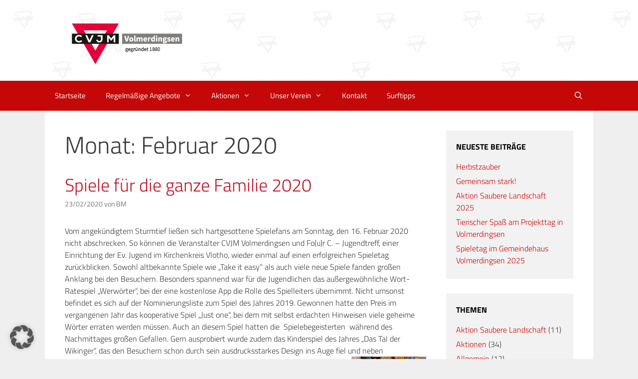

--- FILE ---
content_type: text/html; charset=UTF-8
request_url: https://cvjm-volmerdingsen.de/2020/02/
body_size: 57271
content:
<!DOCTYPE html>
<html lang="de">
<head>
	<meta charset="UTF-8">
	<link media="all" href="https://cvjm-volmerdingsen.de/wp-content/cache/autoptimize/css/autoptimize_b6d644742778cd3e4f7f5ff4515d0861.css" rel="stylesheet"><title>Februar 2020 &#8211; CVJM Volmerdingsen</title>
<meta name='robots' content='max-image-preview:large' />
	
	<meta name="viewport" content="width=device-width, initial-scale=1"><link href='https://fonts.gstatic.com' crossorigin rel='preconnect' />
<link href='https://fonts.googleapis.com' crossorigin rel='preconnect' />
<link rel="alternate" type="application/rss+xml" title="CVJM Volmerdingsen &raquo; Feed" href="https://cvjm-volmerdingsen.de/feed/" />
<link rel="alternate" type="application/rss+xml" title="CVJM Volmerdingsen &raquo; Kommentar-Feed" href="https://cvjm-volmerdingsen.de/comments/feed/" />
<script data-borlabs-cookie-script-blocker-id='wp-emojis' type='text/template'>
window._wpemojiSettings = {"baseUrl":"https:\/\/s.w.org\/images\/core\/emoji\/16.0.1\/72x72\/","ext":".png","svgUrl":"https:\/\/s.w.org\/images\/core\/emoji\/16.0.1\/svg\/","svgExt":".svg","source":{"concatemoji":"https:\/\/cvjm-volmerdingsen.de\/wp-includes\/js\/wp-emoji-release.min.js?ver=6.8.2"}};
/*! This file is auto-generated */
!function(s,n){var o,i,e;function c(e){try{var t={supportTests:e,timestamp:(new Date).valueOf()};sessionStorage.setItem(o,JSON.stringify(t))}catch(e){}}function p(e,t,n){e.clearRect(0,0,e.canvas.width,e.canvas.height),e.fillText(t,0,0);var t=new Uint32Array(e.getImageData(0,0,e.canvas.width,e.canvas.height).data),a=(e.clearRect(0,0,e.canvas.width,e.canvas.height),e.fillText(n,0,0),new Uint32Array(e.getImageData(0,0,e.canvas.width,e.canvas.height).data));return t.every(function(e,t){return e===a[t]})}function u(e,t){e.clearRect(0,0,e.canvas.width,e.canvas.height),e.fillText(t,0,0);for(var n=e.getImageData(16,16,1,1),a=0;a<n.data.length;a++)if(0!==n.data[a])return!1;return!0}function f(e,t,n,a){switch(t){case"flag":return n(e,"\ud83c\udff3\ufe0f\u200d\u26a7\ufe0f","\ud83c\udff3\ufe0f\u200b\u26a7\ufe0f")?!1:!n(e,"\ud83c\udde8\ud83c\uddf6","\ud83c\udde8\u200b\ud83c\uddf6")&&!n(e,"\ud83c\udff4\udb40\udc67\udb40\udc62\udb40\udc65\udb40\udc6e\udb40\udc67\udb40\udc7f","\ud83c\udff4\u200b\udb40\udc67\u200b\udb40\udc62\u200b\udb40\udc65\u200b\udb40\udc6e\u200b\udb40\udc67\u200b\udb40\udc7f");case"emoji":return!a(e,"\ud83e\udedf")}return!1}function g(e,t,n,a){var r="undefined"!=typeof WorkerGlobalScope&&self instanceof WorkerGlobalScope?new OffscreenCanvas(300,150):s.createElement("canvas"),o=r.getContext("2d",{willReadFrequently:!0}),i=(o.textBaseline="top",o.font="600 32px Arial",{});return e.forEach(function(e){i[e]=t(o,e,n,a)}),i}function t(e){var t=s.createElement("script");t.src=e,t.defer=!0,s.head.appendChild(t)}"undefined"!=typeof Promise&&(o="wpEmojiSettingsSupports",i=["flag","emoji"],n.supports={everything:!0,everythingExceptFlag:!0},e=new Promise(function(e){s.addEventListener("DOMContentLoaded",e,{once:!0})}),new Promise(function(t){var n=function(){try{var e=JSON.parse(sessionStorage.getItem(o));if("object"==typeof e&&"number"==typeof e.timestamp&&(new Date).valueOf()<e.timestamp+604800&&"object"==typeof e.supportTests)return e.supportTests}catch(e){}return null}();if(!n){if("undefined"!=typeof Worker&&"undefined"!=typeof OffscreenCanvas&&"undefined"!=typeof URL&&URL.createObjectURL&&"undefined"!=typeof Blob)try{var e="postMessage("+g.toString()+"("+[JSON.stringify(i),f.toString(),p.toString(),u.toString()].join(",")+"));",a=new Blob([e],{type:"text/javascript"}),r=new Worker(URL.createObjectURL(a),{name:"wpTestEmojiSupports"});return void(r.onmessage=function(e){c(n=e.data),r.terminate(),t(n)})}catch(e){}c(n=g(i,f,p,u))}t(n)}).then(function(e){for(var t in e)n.supports[t]=e[t],n.supports.everything=n.supports.everything&&n.supports[t],"flag"!==t&&(n.supports.everythingExceptFlag=n.supports.everythingExceptFlag&&n.supports[t]);n.supports.everythingExceptFlag=n.supports.everythingExceptFlag&&!n.supports.flag,n.DOMReady=!1,n.readyCallback=function(){n.DOMReady=!0}}).then(function(){return e}).then(function(){var e;n.supports.everything||(n.readyCallback(),(e=n.source||{}).concatemoji?t(e.concatemoji):e.wpemoji&&e.twemoji&&(t(e.twemoji),t(e.wpemoji)))}))}((window,document),window._wpemojiSettings);
</script>


















<link rel='stylesheet' id='borlabs-cookie-custom-css' href='https://cvjm-volmerdingsen.de/wp-content/cache/autoptimize/css/autoptimize_single_baa2796d3080110ae79c2678027c76a5.css?ver=3.3.13-70' media='all' />
<link rel='stylesheet' id='generatepress-dynamic-css' href='https://cvjm-volmerdingsen.de/wp-content/uploads/generatepress/style.min.css?ver=1753363795' media='all' />






<!--n2css--><!--n2js--><script src="https://cvjm-volmerdingsen.de/wp-includes/js/jquery/jquery.min.js?ver=3.7.1" id="jquery-core-js"></script>
<script src="https://cvjm-volmerdingsen.de/wp-includes/js/jquery/jquery-migrate.min.js?ver=3.4.1" id="jquery-migrate-js"></script>
<script src="https://cvjm-volmerdingsen.de/wp-content/plugins/cryptx/js/cryptx.min.js?ver=6.8.2" id="cryptx-js-js"></script>
<script data-no-optimize="1" data-no-minify="1" data-cfasync="false" src="https://cvjm-volmerdingsen.de/wp-content/cache/borlabs-cookie/1/borlabs-cookie-config-de.json.js?ver=3.3.13-71" id="borlabs-cookie-config-js"></script>
<link rel="https://api.w.org/" href="https://cvjm-volmerdingsen.de/wp-json/" /><link rel="EditURI" type="application/rsd+xml" title="RSD" href="https://cvjm-volmerdingsen.de/xmlrpc.php?rsd" />
<meta name="generator" content="WordPress 6.8.2" />
		<script>
			document.documentElement.className = document.documentElement.className.replace('no-js', 'js');
		</script>
				
		<link rel="icon" href="https://cvjm-volmerdingsen.de/wp-content/uploads/2016/09/cropped-CVJM-Dreieck_srgb_ohne-Schatten-32x32.png" sizes="32x32" />
<link rel="icon" href="https://cvjm-volmerdingsen.de/wp-content/uploads/2016/09/cropped-CVJM-Dreieck_srgb_ohne-Schatten-192x192.png" sizes="192x192" />
<link rel="apple-touch-icon" href="https://cvjm-volmerdingsen.de/wp-content/uploads/2016/09/cropped-CVJM-Dreieck_srgb_ohne-Schatten-180x180.png" />
<meta name="msapplication-TileImage" content="https://cvjm-volmerdingsen.de/wp-content/uploads/2016/09/cropped-CVJM-Dreieck_srgb_ohne-Schatten-270x270.png" />
</head>

<body class="archive date wp-custom-logo wp-embed-responsive wp-theme-generatepress wp-child-theme-volmsenpress-child post-image-below-header post-image-aligned-left slideout-enabled slideout-mobile sticky-menu-fade sticky-enabled desktop-sticky-menu right-sidebar nav-below-header one-container fluid-header active-footer-widgets-3 nav-search-enabled nav-aligned-left header-aligned-left dropdown-hover" itemtype="https://schema.org/Blog" itemscope>
	<a class="screen-reader-text skip-link" href="#content" title="Zum Inhalt springen">Zum Inhalt springen</a>		<header class="site-header" id="masthead" aria-label="Website"  itemtype="https://schema.org/WPHeader" itemscope>
			<div class="inside-header grid-container grid-parent">
				<div class="site-logo">
					<a href="https://cvjm-volmerdingsen.de/" rel="home">
						<img  class="header-image is-logo-image lazyload" alt="CVJM Volmerdingsen" data-src="https://cvjm-volmerdingsen.de/wp-content/uploads/2025/01/CVJM-Volmerdingsen_2025_srgb_transp.png" data-srcset="https://cvjm-volmerdingsen.de/wp-content/uploads/2025/01/CVJM-Volmerdingsen_2025_srgb_transp.png 1x, https://cvjm-volmerdingsen.de/wp-content/uploads/2025/01/CVJM-Volmerdingsen_2025_srgb_transp.png 2x" width="1000" height="370" src="[data-uri]" style="--smush-placeholder-width: 1000px; --smush-placeholder-aspect-ratio: 1000/370;" />
					</a>
				</div>			</div>
		</header>
				<nav class="main-navigation sub-menu-right" id="site-navigation" aria-label="Primär"  itemtype="https://schema.org/SiteNavigationElement" itemscope>
			<div class="inside-navigation grid-container grid-parent">
				<form method="get" class="search-form navigation-search" action="https://cvjm-volmerdingsen.de/">
					<input type="search" class="search-field" value="" name="s" title="Suchen" />
				</form>		<div class="mobile-bar-items">
						<span class="search-item">
				<a aria-label="Suchleiste öffnen" href="#">
									</a>
			</span>
		</div>
						<button class="menu-toggle" aria-controls="generate-slideout-menu" aria-expanded="false">
					<span class="mobile-menu">Menü</span>				</button>
				<div id="primary-menu" class="main-nav"><ul id="menu-hauptmenue" class=" menu sf-menu"><li id="menu-item-16" class="menu-item menu-item-type-custom menu-item-object-custom menu-item-home menu-item-16"><a href="https://cvjm-volmerdingsen.de/">Startseite</a></li>
<li id="menu-item-53" class="menu-item menu-item-type-post_type menu-item-object-page menu-item-has-children menu-item-53"><a href="https://cvjm-volmerdingsen.de/regelmaessige-angebote/">Regelmäßige Angebote<span role="presentation" class="dropdown-menu-toggle"></span></a>
<ul class="sub-menu">
	<li id="menu-item-19" class="menu-item menu-item-type-post_type menu-item-object-page menu-item-19"><a href="https://cvjm-volmerdingsen.de/aktionen/projekttag-fuer-kinder/">Projekttag für Kinder</a></li>
	<li id="menu-item-58" class="menu-item menu-item-type-post_type menu-item-object-page menu-item-58"><a href="https://cvjm-volmerdingsen.de/regelmaessige-angebote/posaunenchor/">Posaunenchor</a></li>
	<li id="menu-item-56" class="menu-item menu-item-type-post_type menu-item-object-page menu-item-56"><a href="https://cvjm-volmerdingsen.de/regelmaessige-angebote/frauenturnen/">Frauengymnastik</a></li>
	<li id="menu-item-55" class="menu-item menu-item-type-post_type menu-item-object-page menu-item-55"><a href="https://cvjm-volmerdingsen.de/regelmaessige-angebote/tischtennis/">Tischtennis</a></li>
</ul>
</li>
<li id="menu-item-17" class="menu-item menu-item-type-post_type menu-item-object-page menu-item-has-children menu-item-17"><a href="https://cvjm-volmerdingsen.de/aktionen/">Aktionen<span role="presentation" class="dropdown-menu-toggle"></span></a>
<ul class="sub-menu">
	<li id="menu-item-76" class="menu-item menu-item-type-post_type menu-item-object-page menu-item-76"><a href="https://cvjm-volmerdingsen.de/aktionen/spieletag/">Spieletag</a></li>
	<li id="menu-item-18" class="menu-item menu-item-type-post_type menu-item-object-page menu-item-18"><a href="https://cvjm-volmerdingsen.de/aktionen/aktion-saubere-landschaft/">Aktion Saubere Landschaft</a></li>
	<li id="menu-item-77" class="menu-item menu-item-type-post_type menu-item-object-page menu-item-77"><a href="https://cvjm-volmerdingsen.de/aktionen/osterfeuer/">Osterfeuer</a></li>
	<li id="menu-item-78" class="menu-item menu-item-type-post_type menu-item-object-page menu-item-78"><a href="https://cvjm-volmerdingsen.de/aktionen/sommerfest/">Sommerfest</a></li>
	<li id="menu-item-20" class="menu-item menu-item-type-post_type menu-item-object-page menu-item-20"><a href="https://cvjm-volmerdingsen.de/aktionen/zirkusprojekt/">Zirkusprojekt</a></li>
	<li id="menu-item-75" class="menu-item menu-item-type-post_type menu-item-object-page menu-item-75"><a href="https://cvjm-volmerdingsen.de/aktionen/martin-luther-singen/">Martin-Luther-Singen</a></li>
	<li id="menu-item-79" class="menu-item menu-item-type-post_type menu-item-object-page menu-item-79"><a href="https://cvjm-volmerdingsen.de/aktionen/volmser-weihnacht/">Volmser Weihnacht</a></li>
</ul>
</li>
<li id="menu-item-60" class="menu-item menu-item-type-post_type menu-item-object-page menu-item-has-children menu-item-60"><a href="https://cvjm-volmerdingsen.de/unser-verein/">Unser Verein<span role="presentation" class="dropdown-menu-toggle"></span></a>
<ul class="sub-menu">
	<li id="menu-item-99" class="menu-item menu-item-type-post_type menu-item-object-page menu-item-99"><a href="https://cvjm-volmerdingsen.de/unser-verein/vorstand/">Vorstand</a></li>
	<li id="menu-item-32" class="menu-item menu-item-type-taxonomy menu-item-object-category menu-item-32"><a href="https://cvjm-volmerdingsen.de/category/verein/weltdienst/">Weltdienst</a></li>
	<li id="menu-item-148" class="menu-item menu-item-type-post_type menu-item-object-page menu-item-148"><a href="https://cvjm-volmerdingsen.de/unser-verein/leitlinien-des-cvjm/">Leitlinien des CVJM</a></li>
	<li id="menu-item-864" class="menu-item menu-item-type-post_type menu-item-object-page menu-item-864"><a href="https://cvjm-volmerdingsen.de/impressum/">Impressum</a></li>
	<li id="menu-item-890" class="menu-item menu-item-type-post_type menu-item-object-page menu-item-privacy-policy menu-item-890"><a rel="privacy-policy" href="https://cvjm-volmerdingsen.de/datenschutzerklaerung/">Datenschutzerklärung</a></li>
</ul>
</li>
<li id="menu-item-62" class="menu-item menu-item-type-post_type menu-item-object-page menu-item-62"><a href="https://cvjm-volmerdingsen.de/kontakt/">Kontakt</a></li>
<li id="menu-item-61" class="menu-item menu-item-type-post_type menu-item-object-page menu-item-61"><a href="https://cvjm-volmerdingsen.de/surftipps/">Surftipps</a></li>
<li class="search-item menu-item-align-right"><a aria-label="Suchleiste öffnen" href="#"></a></li></ul></div>			</div>
		</nav>
		
	<div class="site grid-container container hfeed grid-parent" id="page">
				<div class="site-content" id="content">
			
	<div class="content-area grid-parent mobile-grid-100 grid-75 tablet-grid-75" id="primary">
		<main class="site-main" id="main">
					<header class="page-header" aria-label="Seite">
			
			<h1 class="page-title">
				Monat: <span>Februar 2020</span>			</h1>

					</header>
		<article id="post-1102" class="post-1102 post type-post status-publish format-standard hentry category-aktionen category-spieletag tag-driving-doctor tag-fourc-jugendtreff tag-spieletag" itemtype="https://schema.org/CreativeWork" itemscope>
	<div class="inside-article">
					<header class="entry-header">
				<h2 class="entry-title" itemprop="headline"><a href="https://cvjm-volmerdingsen.de/spiele-fuer-die-ganze-familie-2-2/" rel="bookmark">Spiele für die ganze Familie 2020</a></h2>		<div class="entry-meta">
			<span class="posted-on"><time class="updated" datetime="2024-01-05T10:38:09+01:00" itemprop="dateModified">05/01/2024</time><time class="entry-date published" datetime="2020-02-23T15:17:25+01:00" itemprop="datePublished">23/02/2020</time></span> <span class="byline">von <span class="author vcard" itemprop="author" itemtype="https://schema.org/Person" itemscope><a class="url fn n" href="https://cvjm-volmerdingsen.de/author/britta/" title="Alle Beiträge von BM anzeigen" rel="author" itemprop="url"><span class="author-name" itemprop="name">BM</span></a></span></span> 		</div>
					</header>
			
			<div class="entry-content" itemprop="text">
				<p>Vom angekündigtem Sturmtief ließen sich hartgesottene Spielefans am Sonntag, den 16. Februar 2020 nicht abschrecken. So können die Veranstalter CVJM Volmerdingsen und Fo(u)r C. &#8211; Jugendtreff, einer Einrichtung der Ev. Jugend im Kirchenkreis Vlotho, wieder einmal auf einen erfolgreichen Spieletag zurückblicken. Sowohl altbekannte Spiele wie „Take it easy“ als auch viele neue Spiele fanden großen Anklang bei den Besuchern. Besonders spannend war für die Jugendlichen das außergewöhnliche Wort-Ratespiel „Werwörter“, bei der eine kostenlose App die Rolle des Spielleiters übernimmt. Nicht umsonst befindet es sich auf der Nominierungsliste zum Spiel des Jahres 2019. Gewonnen hatte den Preis im vergangenen Jahr das kooperative Spiel „Just one“, bei dem mit selbst erdachten Hinweisen viele geheime Wörter erraten werden müssen. Auch an diesem Spiel hatten die  Spielebegeisterten  während des Nachmittages großen Gefallen. Gern ausprobiert wurde zudem das Kinderspiel des Jahres „Das Tal der Wikinger“, das den Besuchern schon durch sein ausdrucksstarkes Design ins Auge fiel und neben Geschicklichkeit auch taktischen Denken erforderte.<a href="https://cvjm-volmerdingsen.de/wp-content/uploads/2020/02/20200216_165746.jpg" data-slb-active="1" data-slb-asset="2057372451" data-slb-internal="0" data-slb-group="slb"><img decoding="async" class="alignright wp-image-1100 size-thumbnail lazyload" data-src="https://cvjm-volmerdingsen.de/wp-content/uploads/2020/02/20200216_165746-e1582467924788-150x150.jpg" alt="" width="150" height="150" src="[data-uri]" style="--smush-placeholder-width: 150px; --smush-placeholder-aspect-ratio: 150/150;" /></a></p>
<p class="read-more-container"><a title="Spiele für die ganze Familie 2020" class="read-more button" href="https://cvjm-volmerdingsen.de/spiele-fuer-die-ganze-familie-2-2/#more-1102" aria-label="Mehr Informationen über Spiele für die ganze Familie 2020">Weiterlesen …</a></p>
			</div>

				</div>
</article>
<article id="post-1076" class="post-1076 post type-post status-publish format-standard has-post-thumbnail hentry category-verein tag-cvjm tag-jahreshauptversammlung tag-vorstand resize-featured-image" itemtype="https://schema.org/CreativeWork" itemscope>
	<div class="inside-article">
					<header class="entry-header">
				<h2 class="entry-title" itemprop="headline"><a href="https://cvjm-volmerdingsen.de/jahreshauptversammlung-2017-2-2-2/" rel="bookmark">Jahreshauptversammlung 2020</a></h2>		<div class="entry-meta">
			<span class="posted-on"><time class="updated" datetime="2024-01-05T10:38:09+01:00" itemprop="dateModified">05/01/2024</time><time class="entry-date published" datetime="2020-02-01T15:55:36+01:00" itemprop="datePublished">01/02/2020</time></span> <span class="byline">von <span class="author vcard" itemprop="author" itemtype="https://schema.org/Person" itemscope><a class="url fn n" href="https://cvjm-volmerdingsen.de/author/britta/" title="Alle Beiträge von BM anzeigen" rel="author" itemprop="url"><span class="author-name" itemprop="name">BM</span></a></span></span> 		</div>
					</header>
			<div class="post-image">
						
						<a href="https://cvjm-volmerdingsen.de/jahreshauptversammlung-2017-2-2-2/">
							<img width="1920" height="1080" src="https://cvjm-volmerdingsen.de/wp-content/uploads/2020/02/2020-01-31-Foto-JHV-scaled.jpg" class="attachment-full size-full wp-post-image" alt="" itemprop="image" decoding="async" fetchpriority="high" srcset="https://cvjm-volmerdingsen.de/wp-content/uploads/2020/02/2020-01-31-Foto-JHV-scaled.jpg 1920w, https://cvjm-volmerdingsen.de/wp-content/uploads/2020/02/2020-01-31-Foto-JHV-300x169.jpg 300w, https://cvjm-volmerdingsen.de/wp-content/uploads/2020/02/2020-01-31-Foto-JHV-1024x576.jpg 1024w, https://cvjm-volmerdingsen.de/wp-content/uploads/2020/02/2020-01-31-Foto-JHV-768x432.jpg 768w, https://cvjm-volmerdingsen.de/wp-content/uploads/2020/02/2020-01-31-Foto-JHV-1536x864.jpg 1536w, https://cvjm-volmerdingsen.de/wp-content/uploads/2020/02/2020-01-31-Foto-JHV-2048x1152.jpg 2048w" sizes="(max-width: 1920px) 100vw, 1920px" />
						</a>
					</div>
			<div class="entry-content" itemprop="text">
				<p>Am 31.01.2020 fand die diesjährige Jahreshauptversammlung unseres Vereins im Gemeindehaus statt. Nach der Begrüßung durch den ersten Vorsitzenden Marco Möllers gab dieser das Wort für eine kurze Andacht an die Gemeindereferentin Ingrid Wilmsmeier weiter. Es folgten die Berichte aus den Gruppen, die das vielfältige Vereinsleben – mal sportlich, mal musikalisch, mal lauter, mal leiser – präsentierten. Erstmals stellte sich dabei auch unsere neue Gruppe „Get on moving“ vor, die sich seit April 2019 immer donnerstags von 18:30 Uhr bis 19:30 Uhr im Gemeindehaus zur Bewegung bei flotter Musik trifft.</p>
<p class="read-more-container"><a title="Jahreshauptversammlung 2020" class="read-more button" href="https://cvjm-volmerdingsen.de/jahreshauptversammlung-2017-2-2-2/#more-1076" aria-label="Mehr Informationen über Jahreshauptversammlung 2020">Weiterlesen …</a></p>
			</div>

				</div>
</article>
		</main>
	</div>

	<div class="widget-area sidebar is-right-sidebar grid-25 tablet-grid-25 grid-parent" id="right-sidebar">
	<div class="inside-right-sidebar">
		
		<aside id="recent-posts-2" class="widget inner-padding widget_recent_entries">
		<h2 class="widget-title">Neueste Beiträge</h2>
		<ul>
											<li>
					<a href="https://cvjm-volmerdingsen.de/april-april-2017-2-2-2-2-2-2-2-3-2-4/">Herbstzauber</a>
									</li>
											<li>
					<a href="https://cvjm-volmerdingsen.de/april-april-2017-2-2-2-2-2-2-2-3-2-2/">Gemeinsam stark!</a>
									</li>
											<li>
					<a href="https://cvjm-volmerdingsen.de/aktion-saubere-landschaft-2018-2-2-2-2-2/">Aktion Saubere Landschaft 2025</a>
									</li>
											<li>
					<a href="https://cvjm-volmerdingsen.de/april-april-2017-2-2-2-2-2-2-2-3-2-3/">Tierischer Spaß am Projekttag in Volmerdingsen</a>
									</li>
											<li>
					<a href="https://cvjm-volmerdingsen.de/spiele-fuer-die-ganze-familie-2-2-2-3-2-2/">Spieletag im Gemeindehaus Volmerdingsen 2025</a>
									</li>
					</ul>

		</aside><aside id="categories-2" class="widget inner-padding widget_categories"><h2 class="widget-title">Themen</h2>
			<ul>
					<li class="cat-item cat-item-36"><a href="https://cvjm-volmerdingsen.de/category/aktionen/aktion-saubere-landschaft/">Aktion Saubere Landschaft</a> (11)
</li>
	<li class="cat-item cat-item-4"><a href="https://cvjm-volmerdingsen.de/category/aktionen/">Aktionen</a> (34)
</li>
	<li class="cat-item cat-item-1"><a href="https://cvjm-volmerdingsen.de/category/allgemein/">Allgemein</a> (12)
</li>
	<li class="cat-item cat-item-26"><a href="https://cvjm-volmerdingsen.de/category/aktionen/martin-luther-singen/">Martin-Luther-Singen</a> (3)
</li>
	<li class="cat-item cat-item-35"><a href="https://cvjm-volmerdingsen.de/category/aktionen/osterfeuer/">Osterfeuer</a> (6)
</li>
	<li class="cat-item cat-item-3"><a href="https://cvjm-volmerdingsen.de/category/regelmaessig/posaunenchor/">Posaunenchor</a> (1)
</li>
	<li class="cat-item cat-item-7"><a href="https://cvjm-volmerdingsen.de/category/regelmaessig/projekttag/">Projekttag für Kinder</a> (4)
</li>
	<li class="cat-item cat-item-22"><a href="https://cvjm-volmerdingsen.de/category/aktionen/spieletag/">Spieletag</a> (9)
</li>
	<li class="cat-item cat-item-12"><a href="https://cvjm-volmerdingsen.de/category/aktionen/veranstaltungen/">Veranstaltungen</a> (7)
</li>
	<li class="cat-item cat-item-33"><a href="https://cvjm-volmerdingsen.de/category/verein/">Verein</a> (9)
</li>
	<li class="cat-item cat-item-24"><a href="https://cvjm-volmerdingsen.de/category/aktionen/volmser-weihnacht/">Volmser Weihnacht</a> (6)
</li>
	<li class="cat-item cat-item-11"><a href="https://cvjm-volmerdingsen.de/category/verein/vorstand/">Vorstand</a> (4)
</li>
	<li class="cat-item cat-item-10"><a href="https://cvjm-volmerdingsen.de/category/verein/weltdienst/">Weltdienst</a> (6)
</li>
	<li class="cat-item cat-item-23"><a href="https://cvjm-volmerdingsen.de/category/aktionen/zirkusprojekt/">Zirkusprojekt</a> (6)
</li>
			</ul>

			</aside><aside id="losung-2" class="widget inner-padding widget_losung"><h2 class="widget-title">Herrnhuter Losung</h2><p class="losung-text losung-losungstext">Sei getrost, alles Volk im Lande, spricht der HERR, und arbeitet! Denn ich bin mit euch.</p>
<p class="losung-versangabe">
	<a href="http://www.bibleserver.com/go.php?lang=de&amp;bible=LUT&amp;ref=Haggai+2%2C4" target="_blank" title="Auf bibleserver.com nachschlagen">Haggai 2,4</a>
</p><p class="losung-text losung-lehrtext">Wer da kärglich sät, der wird auch kärglich ernten; und wer da sät im Segen, der wird auch ernten im Segen.</p>
<p class="losung-versangabe">
	<a href="http://www.bibleserver.com/go.php?lang=de&amp;bible=LUT&amp;ref=2.+Korinther+9%2C6" target="_blank" title="Auf bibleserver.com nachschlagen">2. Korinther 9,6</a>
</p><p class="losung-copy"><a href="http://www.ebu.de" target="_blank" title="Evangelische Br&uuml;der-Unit&auml;t">&copy; Evangelische Br&uuml;der-Unit&auml;t – Herrnhuter Br&uuml;dergemeine</a> <br> <a href="http://www.losungen.de" target="_blank" title="www.losungen.de">Weitere Informationen finden Sie hier</a></p></aside>	</div>
</div>

	</div>
</div>


<div class="site-footer">
				<div id="footer-widgets" class="site footer-widgets">
				<div class="footer-widgets-container grid-container grid-parent">
					<div class="inside-footer-widgets">
							<div class="footer-widget-1 grid-parent grid-33 tablet-grid-50 mobile-grid-100">
		<aside id="text-2" class="widget inner-padding widget_text"><h2 class="widget-title">CVJM Volmerdingsen</h2>			<div class="textwidget"><p>Christlicher Verein Junger Menschen Volmerdingsen</p>
</div>
		</aside><aside id="nav_menu-3" class="widget inner-padding widget_nav_menu"><div class="menu-footermenue-container"><ul id="menu-footermenue" class="menu"><li id="menu-item-82" class="menu-item menu-item-type-post_type menu-item-object-page menu-item-82"><a href="https://cvjm-volmerdingsen.de/kontakt/">Kontakt</a></li>
<li id="menu-item-81" class="menu-item menu-item-type-post_type menu-item-object-page menu-item-81"><a href="https://cvjm-volmerdingsen.de/impressum/">Impressum</a></li>
<li id="menu-item-887" class="menu-item menu-item-type-post_type menu-item-object-page menu-item-privacy-policy menu-item-887"><a rel="privacy-policy" href="https://cvjm-volmerdingsen.de/datenschutzerklaerung/">Datenschutzerklärung</a></li>
</ul></div></aside>	</div>
		<div class="footer-widget-2 grid-parent grid-33 tablet-grid-50 mobile-grid-100">
		<aside id="tag_cloud-3" class="widget inner-padding widget_tag_cloud"><h2 class="widget-title">Schlagwörter</h2><div class="tagcloud"><a href="https://cvjm-volmerdingsen.de/tag/aktionen/" class="tag-cloud-link tag-link-38 tag-link-position-1" style="font-size: 22pt;" aria-label="Aktionen (32 Einträge)">Aktionen</a>
<a href="https://cvjm-volmerdingsen.de/tag/aktion-saubere-landschaft/" class="tag-cloud-link tag-link-37 tag-link-position-2" style="font-size: 16.950819672131pt;" aria-label="Aktion Saubere Landschaft (11 Einträge)">Aktion Saubere Landschaft</a>
<a href="https://cvjm-volmerdingsen.de/tag/aktuelles/" class="tag-cloud-link tag-link-50 tag-link-position-3" style="font-size: 8pt;" aria-label="Aktuelles (1 Eintrag)">Aktuelles</a>
<a href="https://cvjm-volmerdingsen.de/tag/blaeser/" class="tag-cloud-link tag-link-46 tag-link-position-4" style="font-size: 8pt;" aria-label="Bläser (1 Eintrag)">Bläser</a>
<a href="https://cvjm-volmerdingsen.de/tag/cvjm/" class="tag-cloud-link tag-link-48 tag-link-position-5" style="font-size: 16.491803278689pt;" aria-label="CVJM (10 Einträge)">CVJM</a>
<a href="https://cvjm-volmerdingsen.de/tag/cvjm-westbund/" class="tag-cloud-link tag-link-47 tag-link-position-6" style="font-size: 10.065573770492pt;" aria-label="CVJM-Westbund (2 Einträge)">CVJM-Westbund</a>
<a href="https://cvjm-volmerdingsen.de/tag/cvjm-deutschland/" class="tag-cloud-link tag-link-52 tag-link-position-7" style="font-size: 8pt;" aria-label="CVJM Deutschland (1 Eintrag)">CVJM Deutschland</a>
<a href="https://cvjm-volmerdingsen.de/tag/cvjmsuchtfrieden/" class="tag-cloud-link tag-link-55 tag-link-position-8" style="font-size: 8pt;" aria-label="cvjmsuchtfrieden (1 Eintrag)">cvjmsuchtfrieden</a>
<a href="https://cvjm-volmerdingsen.de/tag/dorffestival/" class="tag-cloud-link tag-link-59 tag-link-position-9" style="font-size: 8pt;" aria-label="Dorffestival (1 Eintrag)">Dorffestival</a>
<a href="https://cvjm-volmerdingsen.de/tag/driving-doctor/" class="tag-cloud-link tag-link-28 tag-link-position-10" style="font-size: 17.754098360656pt;" aria-label="Driving Doctor (13 Einträge)">Driving Doctor</a>
<a href="https://cvjm-volmerdingsen.de/tag/familie/" class="tag-cloud-link tag-link-30 tag-link-position-11" style="font-size: 14.311475409836pt;" aria-label="Familie (6 Einträge)">Familie</a>
<a href="https://cvjm-volmerdingsen.de/tag/fourc-jugendtreff/" class="tag-cloud-link tag-link-19 tag-link-position-12" style="font-size: 16.491803278689pt;" aria-label="Fo(u)rC Jugendtreff (10 Einträge)">Fo(u)rC Jugendtreff</a>
<a href="https://cvjm-volmerdingsen.de/tag/frieden/" class="tag-cloud-link tag-link-53 tag-link-position-13" style="font-size: 8pt;" aria-label="Frieden (1 Eintrag)">Frieden</a>
<a href="https://cvjm-volmerdingsen.de/tag/ithemba/" class="tag-cloud-link tag-link-44 tag-link-position-14" style="font-size: 8pt;" aria-label="iThemba (1 Eintrag)">iThemba</a>
<a href="https://cvjm-volmerdingsen.de/tag/jahreshauptversammlung/" class="tag-cloud-link tag-link-40 tag-link-position-15" style="font-size: 15.459016393443pt;" aria-label="Jahreshauptversammlung (8 Einträge)">Jahreshauptversammlung</a>
<a href="https://cvjm-volmerdingsen.de/tag/kinder/" class="tag-cloud-link tag-link-18 tag-link-position-16" style="font-size: 18.098360655738pt;" aria-label="Kinder (14 Einträge)">Kinder</a>
<a href="https://cvjm-volmerdingsen.de/tag/martin-luther-singen/" class="tag-cloud-link tag-link-27 tag-link-position-17" style="font-size: 11.44262295082pt;" aria-label="Martin-Luther-Singen (3 Einträge)">Martin-Luther-Singen</a>
<a href="https://cvjm-volmerdingsen.de/tag/osterfeuer/" class="tag-cloud-link tag-link-39 tag-link-position-18" style="font-size: 14.311475409836pt;" aria-label="Osterfeuer (6 Einträge)">Osterfeuer</a>
<a href="https://cvjm-volmerdingsen.de/tag/posaunenchor/" class="tag-cloud-link tag-link-43 tag-link-position-19" style="font-size: 8pt;" aria-label="Posaunenchor (1 Eintrag)">Posaunenchor</a>
<a href="https://cvjm-volmerdingsen.de/tag/projekttag/" class="tag-cloud-link tag-link-20 tag-link-position-20" style="font-size: 13.508196721311pt;" aria-label="Projekttag (5 Einträge)">Projekttag</a>
<a href="https://cvjm-volmerdingsen.de/tag/sierra-leone/" class="tag-cloud-link tag-link-14 tag-link-position-21" style="font-size: 12.590163934426pt;" aria-label="Sierra Leone (4 Einträge)">Sierra Leone</a>
<a href="https://cvjm-volmerdingsen.de/tag/spenden/" class="tag-cloud-link tag-link-42 tag-link-position-22" style="font-size: 12.590163934426pt;" aria-label="Spenden (4 Einträge)">Spenden</a>
<a href="https://cvjm-volmerdingsen.de/tag/spieletag/" class="tag-cloud-link tag-link-29 tag-link-position-23" style="font-size: 16.032786885246pt;" aria-label="Spieletag (9 Einträge)">Spieletag</a>
<a href="https://cvjm-volmerdingsen.de/tag/veranstaltungen/" class="tag-cloud-link tag-link-49 tag-link-position-24" style="font-size: 16.491803278689pt;" aria-label="Veranstaltungen (10 Einträge)">Veranstaltungen</a>
<a href="https://cvjm-volmerdingsen.de/tag/verein/" class="tag-cloud-link tag-link-45 tag-link-position-25" style="font-size: 8pt;" aria-label="Verein (1 Eintrag)">Verein</a>
<a href="https://cvjm-volmerdingsen.de/tag/volmser-weihnacht/" class="tag-cloud-link tag-link-25 tag-link-position-26" style="font-size: 14.311475409836pt;" aria-label="Volmser Weihnacht (6 Einträge)">Volmser Weihnacht</a>
<a href="https://cvjm-volmerdingsen.de/tag/vorstand/" class="tag-cloud-link tag-link-41 tag-link-position-27" style="font-size: 15.459016393443pt;" aria-label="Vorstand (8 Einträge)">Vorstand</a>
<a href="https://cvjm-volmerdingsen.de/tag/website/" class="tag-cloud-link tag-link-31 tag-link-position-28" style="font-size: 8pt;" aria-label="Website (1 Eintrag)">Website</a>
<a href="https://cvjm-volmerdingsen.de/tag/weltdienst/" class="tag-cloud-link tag-link-13 tag-link-position-29" style="font-size: 10.065573770492pt;" aria-label="Weltdienst (2 Einträge)">Weltdienst</a>
<a href="https://cvjm-volmerdingsen.de/tag/ymcaeurope/" class="tag-cloud-link tag-link-54 tag-link-position-30" style="font-size: 8pt;" aria-label="YMCAeurope (1 Eintrag)">YMCAeurope</a>
<a href="https://cvjm-volmerdingsen.de/tag/zirkus/" class="tag-cloud-link tag-link-17 tag-link-position-31" style="font-size: 14.311475409836pt;" aria-label="Zirkus (6 Einträge)">Zirkus</a></div>
</aside>	</div>
		<div class="footer-widget-3 grid-parent grid-33 tablet-grid-50 mobile-grid-100">
		<aside id="archives-3" class="widget inner-padding widget_archive"><h2 class="widget-title">Archiv</h2>
			<ul>
					<li><a href='https://cvjm-volmerdingsen.de/2025/06/'>Juni 2025</a></li>
	<li><a href='https://cvjm-volmerdingsen.de/2025/04/'>April 2025</a></li>
	<li><a href='https://cvjm-volmerdingsen.de/2025/03/'>März 2025</a></li>
	<li><a href='https://cvjm-volmerdingsen.de/2025/02/'>Februar 2025</a></li>
	<li><a href='https://cvjm-volmerdingsen.de/2024/12/'>Dezember 2024</a></li>
	<li><a href='https://cvjm-volmerdingsen.de/2024/11/'>November 2024</a></li>
	<li><a href='https://cvjm-volmerdingsen.de/2024/05/'>Mai 2024</a></li>
	<li><a href='https://cvjm-volmerdingsen.de/2024/04/'>April 2024</a></li>
	<li><a href='https://cvjm-volmerdingsen.de/2024/03/'>März 2024</a></li>
	<li><a href='https://cvjm-volmerdingsen.de/2024/02/'>Februar 2024</a></li>
	<li><a href='https://cvjm-volmerdingsen.de/2023/12/'>Dezember 2023</a></li>
	<li><a href='https://cvjm-volmerdingsen.de/2023/11/'>November 2023</a></li>
	<li><a href='https://cvjm-volmerdingsen.de/2023/10/'>Oktober 2023</a></li>
	<li><a href='https://cvjm-volmerdingsen.de/2023/04/'>April 2023</a></li>
	<li><a href='https://cvjm-volmerdingsen.de/2023/02/'>Februar 2023</a></li>
	<li><a href='https://cvjm-volmerdingsen.de/2023/01/'>Januar 2023</a></li>
	<li><a href='https://cvjm-volmerdingsen.de/2022/04/'>April 2022</a></li>
	<li><a href='https://cvjm-volmerdingsen.de/2022/02/'>Februar 2022</a></li>
	<li><a href='https://cvjm-volmerdingsen.de/2021/10/'>Oktober 2021</a></li>
	<li><a href='https://cvjm-volmerdingsen.de/2020/10/'>Oktober 2020</a></li>
	<li><a href='https://cvjm-volmerdingsen.de/2020/03/'>März 2020</a></li>
	<li><a href='https://cvjm-volmerdingsen.de/2020/02/' aria-current="page">Februar 2020</a></li>
	<li><a href='https://cvjm-volmerdingsen.de/2019/12/'>Dezember 2019</a></li>
	<li><a href='https://cvjm-volmerdingsen.de/2019/10/'>Oktober 2019</a></li>
	<li><a href='https://cvjm-volmerdingsen.de/2019/07/'>Juli 2019</a></li>
	<li><a href='https://cvjm-volmerdingsen.de/2019/05/'>Mai 2019</a></li>
	<li><a href='https://cvjm-volmerdingsen.de/2019/04/'>April 2019</a></li>
	<li><a href='https://cvjm-volmerdingsen.de/2018/04/'>April 2018</a></li>
	<li><a href='https://cvjm-volmerdingsen.de/2018/03/'>März 2018</a></li>
	<li><a href='https://cvjm-volmerdingsen.de/2018/02/'>Februar 2018</a></li>
	<li><a href='https://cvjm-volmerdingsen.de/2018/01/'>Januar 2018</a></li>
	<li><a href='https://cvjm-volmerdingsen.de/2017/11/'>November 2017</a></li>
	<li><a href='https://cvjm-volmerdingsen.de/2017/09/'>September 2017</a></li>
	<li><a href='https://cvjm-volmerdingsen.de/2017/04/'>April 2017</a></li>
	<li><a href='https://cvjm-volmerdingsen.de/2017/03/'>März 2017</a></li>
	<li><a href='https://cvjm-volmerdingsen.de/2017/02/'>Februar 2017</a></li>
	<li><a href='https://cvjm-volmerdingsen.de/2017/01/'>Januar 2017</a></li>
	<li><a href='https://cvjm-volmerdingsen.de/2016/12/'>Dezember 2016</a></li>
	<li><a href='https://cvjm-volmerdingsen.de/2016/11/'>November 2016</a></li>
	<li><a href='https://cvjm-volmerdingsen.de/2016/07/'>Juli 2016</a></li>
	<li><a href='https://cvjm-volmerdingsen.de/2016/04/'>April 2016</a></li>
	<li><a href='https://cvjm-volmerdingsen.de/2016/03/'>März 2016</a></li>
	<li><a href='https://cvjm-volmerdingsen.de/2015/12/'>Dezember 2015</a></li>
	<li><a href='https://cvjm-volmerdingsen.de/2015/05/'>Mai 2015</a></li>
	<li><a href='https://cvjm-volmerdingsen.de/2015/03/'>März 2015</a></li>
	<li><a href='https://cvjm-volmerdingsen.de/2015/02/'>Februar 2015</a></li>
	<li><a href='https://cvjm-volmerdingsen.de/2014/09/'>September 2014</a></li>
			</ul>

			</aside>	</div>
						</div>
				</div>
			</div>
					<footer class="site-info" aria-label="Website"  itemtype="https://schema.org/WPFooter" itemscope>
			<div class="inside-site-info grid-container grid-parent">
								<div class="copyright-bar">
					<span class="copyright">&copy; 2025 CVJM Volmerdingsen</span> &bull; Erstellt mit <a href="https://generatepress.com" itemprop="url">GeneratePress</a>				</div>
			</div>
		</footer>
		</div>

<a title="Nach oben scrollen" aria-label="Nach oben scrollen" rel="nofollow" href="#" class="generate-back-to-top" data-scroll-speed="400" data-start-scroll="300" role="button">
					
				</a>		<nav id="generate-slideout-menu" class="main-navigation slideout-navigation" itemtype="https://schema.org/SiteNavigationElement" itemscope>
			<div class="inside-navigation grid-container grid-parent">
				<div class="main-nav"><ul id="menu-hauptmenue-1" class=" slideout-menu"><li class="menu-item menu-item-type-custom menu-item-object-custom menu-item-home menu-item-16"><a href="https://cvjm-volmerdingsen.de/">Startseite</a></li>
<li class="menu-item menu-item-type-post_type menu-item-object-page menu-item-has-children menu-item-53"><a href="https://cvjm-volmerdingsen.de/regelmaessige-angebote/">Regelmäßige Angebote<span role="presentation" class="dropdown-menu-toggle"></span></a>
<ul class="sub-menu">
	<li class="menu-item menu-item-type-post_type menu-item-object-page menu-item-19"><a href="https://cvjm-volmerdingsen.de/aktionen/projekttag-fuer-kinder/">Projekttag für Kinder</a></li>
	<li class="menu-item menu-item-type-post_type menu-item-object-page menu-item-58"><a href="https://cvjm-volmerdingsen.de/regelmaessige-angebote/posaunenchor/">Posaunenchor</a></li>
	<li class="menu-item menu-item-type-post_type menu-item-object-page menu-item-56"><a href="https://cvjm-volmerdingsen.de/regelmaessige-angebote/frauenturnen/">Frauengymnastik</a></li>
	<li class="menu-item menu-item-type-post_type menu-item-object-page menu-item-55"><a href="https://cvjm-volmerdingsen.de/regelmaessige-angebote/tischtennis/">Tischtennis</a></li>
</ul>
</li>
<li class="menu-item menu-item-type-post_type menu-item-object-page menu-item-has-children menu-item-17"><a href="https://cvjm-volmerdingsen.de/aktionen/">Aktionen<span role="presentation" class="dropdown-menu-toggle"></span></a>
<ul class="sub-menu">
	<li class="menu-item menu-item-type-post_type menu-item-object-page menu-item-76"><a href="https://cvjm-volmerdingsen.de/aktionen/spieletag/">Spieletag</a></li>
	<li class="menu-item menu-item-type-post_type menu-item-object-page menu-item-18"><a href="https://cvjm-volmerdingsen.de/aktionen/aktion-saubere-landschaft/">Aktion Saubere Landschaft</a></li>
	<li class="menu-item menu-item-type-post_type menu-item-object-page menu-item-77"><a href="https://cvjm-volmerdingsen.de/aktionen/osterfeuer/">Osterfeuer</a></li>
	<li class="menu-item menu-item-type-post_type menu-item-object-page menu-item-78"><a href="https://cvjm-volmerdingsen.de/aktionen/sommerfest/">Sommerfest</a></li>
	<li class="menu-item menu-item-type-post_type menu-item-object-page menu-item-20"><a href="https://cvjm-volmerdingsen.de/aktionen/zirkusprojekt/">Zirkusprojekt</a></li>
	<li class="menu-item menu-item-type-post_type menu-item-object-page menu-item-75"><a href="https://cvjm-volmerdingsen.de/aktionen/martin-luther-singen/">Martin-Luther-Singen</a></li>
	<li class="menu-item menu-item-type-post_type menu-item-object-page menu-item-79"><a href="https://cvjm-volmerdingsen.de/aktionen/volmser-weihnacht/">Volmser Weihnacht</a></li>
</ul>
</li>
<li class="menu-item menu-item-type-post_type menu-item-object-page menu-item-has-children menu-item-60"><a href="https://cvjm-volmerdingsen.de/unser-verein/">Unser Verein<span role="presentation" class="dropdown-menu-toggle"></span></a>
<ul class="sub-menu">
	<li class="menu-item menu-item-type-post_type menu-item-object-page menu-item-99"><a href="https://cvjm-volmerdingsen.de/unser-verein/vorstand/">Vorstand</a></li>
	<li class="menu-item menu-item-type-taxonomy menu-item-object-category menu-item-32"><a href="https://cvjm-volmerdingsen.de/category/verein/weltdienst/">Weltdienst</a></li>
	<li class="menu-item menu-item-type-post_type menu-item-object-page menu-item-148"><a href="https://cvjm-volmerdingsen.de/unser-verein/leitlinien-des-cvjm/">Leitlinien des CVJM</a></li>
	<li class="menu-item menu-item-type-post_type menu-item-object-page menu-item-864"><a href="https://cvjm-volmerdingsen.de/impressum/">Impressum</a></li>
	<li class="menu-item menu-item-type-post_type menu-item-object-page menu-item-privacy-policy menu-item-890"><a rel="privacy-policy" href="https://cvjm-volmerdingsen.de/datenschutzerklaerung/">Datenschutzerklärung</a></li>
</ul>
</li>
<li class="menu-item menu-item-type-post_type menu-item-object-page menu-item-62"><a href="https://cvjm-volmerdingsen.de/kontakt/">Kontakt</a></li>
<li class="menu-item menu-item-type-post_type menu-item-object-page menu-item-61"><a href="https://cvjm-volmerdingsen.de/surftipps/">Surftipps</a></li>
</ul></div>			</div><!-- .inside-navigation -->
		</nav><!-- #site-navigation -->

					<div class="slideout-overlay">
									<button class="slideout-exit ">
												<span class="screen-reader-text">Schließen</span>
					</button>
							</div>
			<script type="speculationrules">
{"prefetch":[{"source":"document","where":{"and":[{"href_matches":"\/*"},{"not":{"href_matches":["\/wp-*.php","\/wp-admin\/*","\/wp-content\/uploads\/*","\/wp-content\/*","\/wp-content\/plugins\/*","\/wp-content\/themes\/volmsenpress-child\/*","\/wp-content\/themes\/generatepress\/*","\/*\\?(.+)"]}},{"not":{"selector_matches":"a[rel~=\"nofollow\"]"}},{"not":{"selector_matches":".no-prefetch, .no-prefetch a"}}]},"eagerness":"conservative"}]}
</script>
<script id="generate-a11y">
!function(){"use strict";if("querySelector"in document&&"addEventListener"in window){var e=document.body;e.addEventListener("pointerdown",(function(){e.classList.add("using-mouse")}),{passive:!0}),e.addEventListener("keydown",(function(){e.classList.remove("using-mouse")}),{passive:!0})}}();
</script>
<script type="importmap" id="wp-importmap">
{"imports":{"borlabs-cookie-core":"https:\/\/cvjm-volmerdingsen.de\/wp-content\/plugins\/borlabs-cookie\/assets\/javascript\/borlabs-cookie.min.js?ver=3.3.13"}}
</script>
<script type="module" src="https://cvjm-volmerdingsen.de/wp-content/plugins/borlabs-cookie/assets/javascript/borlabs-cookie.min.js?ver=3.3.13" id="borlabs-cookie-core-js-module" data-cfasync="false" data-no-minify="1" data-no-optimize="1"></script>
<script type="module" src="https://cvjm-volmerdingsen.de/wp-content/plugins/borlabs-cookie/assets/javascript/borlabs-cookie-legacy-backward-compatibility.min.js?ver=3.3.13-71" id="borlabs-cookie-legacy-backward-compatibility-js-module"></script>
<!--googleoff: all--><div data-nosnippet data-borlabs-cookie-consent-required='true' id='BorlabsCookieBox'></div><div id='BorlabsCookieWidget' class='brlbs-cmpnt-container'></div><!--googleon: all--><script src="https://cvjm-volmerdingsen.de/wp-content/plugins/gp-premium/menu-plus/functions/js/sticky.min.js?ver=2.5.5" id="generate-sticky-js"></script>
<script id="generate-offside-js-extra">
var offSide = {"side":"left"};
</script>
<script src="https://cvjm-volmerdingsen.de/wp-content/plugins/gp-premium/menu-plus/functions/js/offside.min.js?ver=2.5.5" id="generate-offside-js"></script>
<script src="https://cvjm-volmerdingsen.de/wp-includes/js/dist/hooks.min.js?ver=4d63a3d491d11ffd8ac6" id="wp-hooks-js"></script>
<script src="https://cvjm-volmerdingsen.de/wp-includes/js/dist/i18n.min.js?ver=5e580eb46a90c2b997e6" id="wp-i18n-js"></script>
<script id="wp-i18n-js-after">
wp.i18n.setLocaleData( { 'text direction\u0004ltr': [ 'ltr' ] } );
</script>
<script src="https://cvjm-volmerdingsen.de/wp-content/plugins/contact-form-7/includes/swv/js/index.js?ver=6.1" id="swv-js"></script>
<script id="contact-form-7-js-translations">
( function( domain, translations ) {
	var localeData = translations.locale_data[ domain ] || translations.locale_data.messages;
	localeData[""].domain = domain;
	wp.i18n.setLocaleData( localeData, domain );
} )( "contact-form-7", {"translation-revision-date":"2025-07-20 09:15:39+0000","generator":"GlotPress\/4.0.1","domain":"messages","locale_data":{"messages":{"":{"domain":"messages","plural-forms":"nplurals=2; plural=n != 1;","lang":"de"},"This contact form is placed in the wrong place.":["Dieses Kontaktformular wurde an der falschen Stelle platziert."],"Error:":["Fehler:"]}},"comment":{"reference":"includes\/js\/index.js"}} );
</script>
<script id="contact-form-7-js-before">
var wpcf7 = {
    "api": {
        "root": "https:\/\/cvjm-volmerdingsen.de\/wp-json\/",
        "namespace": "contact-form-7\/v1"
    }
};
</script>
<script src="https://cvjm-volmerdingsen.de/wp-content/plugins/contact-form-7/includes/js/index.js?ver=6.1" id="contact-form-7-js"></script>
<script id="pt-cv-content-views-script-js-extra">
var PT_CV_PUBLIC = {"_prefix":"pt-cv-","page_to_show":"5","_nonce":"8b8d773538","is_admin":"","is_mobile":"","ajaxurl":"https:\/\/cvjm-volmerdingsen.de\/wp-admin\/admin-ajax.php","lang":"","loading_image_src":"data:image\/gif;base64,R0lGODlhDwAPALMPAMrKygwMDJOTkz09PZWVla+vr3p6euTk5M7OzuXl5TMzMwAAAJmZmWZmZszMzP\/\/\/yH\/[base64]\/wyVlamTi3nSdgwFNdhEJgTJoNyoB9ISYoQmdjiZPcj7EYCAeCF1gEDo4Dz2eIAAAh+QQFCgAPACwCAAAADQANAAAEM\/DJBxiYeLKdX3IJZT1FU0iIg2RNKx3OkZVnZ98ToRD4MyiDnkAh6BkNC0MvsAj0kMpHBAAh+QQFCgAPACwGAAAACQAPAAAEMDC59KpFDll73HkAA2wVY5KgiK5b0RRoI6MuzG6EQqCDMlSGheEhUAgqgUUAFRySIgAh+QQFCgAPACwCAAIADQANAAAEM\/DJKZNLND\/[base64]"};
var PT_CV_PAGINATION = {"first":"\u00ab","prev":"\u2039","next":"\u203a","last":"\u00bb","goto_first":"Gehe zur ersten Seite","goto_prev":"Gehe zur vorherigen Seite","goto_next":"Gehe zur n\u00e4chsten Seite","goto_last":"Gehe zur letzten Seite","current_page":"Aktuelle Seite ist","goto_page":"Gehe zu Seite"};
</script>
<script src="https://cvjm-volmerdingsen.de/wp-content/plugins/content-views-query-and-display-post-page/public/assets/js/cv.js?ver=4.1" id="pt-cv-content-views-script-js"></script>
<!--[if lte IE 11]>
<script src="https://cvjm-volmerdingsen.de/wp-content/themes/generatepress/assets/js/classList.min.js?ver=3.6.0" id="generate-classlist-js"></script>
<![endif]-->
<script id="generate-menu-js-before">
var generatepressMenu = {"toggleOpenedSubMenus":true,"openSubMenuLabel":"Untermen\u00fc \u00f6ffnen","closeSubMenuLabel":"Untermen\u00fc schlie\u00dfen"};
</script>
<script src="https://cvjm-volmerdingsen.de/wp-content/themes/generatepress/assets/js/menu.min.js?ver=3.6.0" id="generate-menu-js"></script>
<script id="generate-navigation-search-js-before">
var generatepressNavSearch = {"open":"Suchleiste \u00f6ffnen","close":"Suchleiste schlie\u00dfen"};
</script>
<script src="https://cvjm-volmerdingsen.de/wp-content/themes/generatepress/assets/js/navigation-search.min.js?ver=3.6.0" id="generate-navigation-search-js"></script>
<script id="generate-back-to-top-js-before">
var generatepressBackToTop = {"smooth":true};
</script>
<script src="https://cvjm-volmerdingsen.de/wp-content/themes/generatepress/assets/js/back-to-top.min.js?ver=3.6.0" id="generate-back-to-top-js"></script>
<script src="https://cvjm-volmerdingsen.de/wp-content/plugins/wp-smushit/app/assets/js/smush-lazy-load.min.js?ver=3.20.0" id="smush-lazy-load-js"></script>
<script src="https://cvjm-volmerdingsen.de/wp-content/plugins/simple-lightbox/client/js/prod/lib.core.js?ver=2.9.4" id="slb_core-js"></script>
<script src="https://cvjm-volmerdingsen.de/wp-content/plugins/simple-lightbox/client/js/prod/lib.view.js?ver=2.9.4" id="slb_view-js"></script>
<script src="https://cvjm-volmerdingsen.de/wp-content/plugins/simple-lightbox/themes/baseline/js/prod/client.js?ver=2.9.4" id="slb-asset-slb_baseline-base-js"></script>
<script src="https://cvjm-volmerdingsen.de/wp-content/plugins/simple-lightbox/themes/default/js/prod/client.js?ver=2.9.4" id="slb-asset-slb_default-base-js"></script>
<script src="https://cvjm-volmerdingsen.de/wp-content/plugins/simple-lightbox/template-tags/item/js/prod/tag.item.js?ver=2.9.4" id="slb-asset-item-base-js"></script>
<script src="https://cvjm-volmerdingsen.de/wp-content/plugins/simple-lightbox/template-tags/ui/js/prod/tag.ui.js?ver=2.9.4" id="slb-asset-ui-base-js"></script>
<script src="https://cvjm-volmerdingsen.de/wp-content/plugins/simple-lightbox/content-handlers/image/js/prod/handler.image.js?ver=2.9.4" id="slb-asset-image-base-js"></script>
<script type="text/javascript" id="slb_footer">/* <![CDATA[ */if ( !!window.jQuery ) {(function($){$(document).ready(function(){if ( !!window.SLB && SLB.has_child('View.init') ) { SLB.View.init({"ui_autofit":true,"ui_animate":true,"slideshow_autostart":true,"slideshow_duration":"6","group_loop":true,"ui_overlay_opacity":"0.8","ui_title_default":false,"theme_default":"slb_default","ui_labels":{"loading":"Loading","close":"Close","nav_next":"Next","nav_prev":"Previous","slideshow_start":"Start slideshow","slideshow_stop":"Stop slideshow","group_status":"Item %current% of %total%"}}); }
if ( !!window.SLB && SLB.has_child('View.assets') ) { {$.extend(SLB.View.assets, {"2057372451":{"id":null,"type":"image","internal":true,"source":"https:\/\/cvjm-volmerdingsen.de\/wp-content\/uploads\/2020\/02\/20200216_165746.jpg"}});} }
/* THM */
if ( !!window.SLB && SLB.has_child('View.extend_theme') ) { SLB.View.extend_theme('slb_baseline',{"name":"Grundlinie","parent":"","styles":[{"handle":"base","uri":"https:\/\/cvjm-volmerdingsen.de\/wp-content\/plugins\/simple-lightbox\/themes\/baseline\/css\/style.css","deps":[]}],"layout_raw":"<div class=\"slb_container\"><div class=\"slb_content\">{{item.content}}<div class=\"slb_nav\"><span class=\"slb_prev\">{{ui.nav_prev}}<\/span><span class=\"slb_next\">{{ui.nav_next}}<\/span><\/div><div class=\"slb_controls\"><span class=\"slb_close\">{{ui.close}}<\/span><span class=\"slb_slideshow\">{{ui.slideshow_control}}<\/span><\/div><div class=\"slb_loading\">{{ui.loading}}<\/div><\/div><div class=\"slb_details\"><div class=\"inner\"><div class=\"slb_data\"><div class=\"slb_data_content\"><span class=\"slb_data_title\">{{item.title}}<\/span><span class=\"slb_group_status\">{{ui.group_status}}<\/span><div class=\"slb_data_desc\">{{item.description}}<\/div><\/div><\/div><div class=\"slb_nav\"><span class=\"slb_prev\">{{ui.nav_prev}}<\/span><span class=\"slb_next\">{{ui.nav_next}}<\/span><\/div><\/div><\/div><\/div>"}); }if ( !!window.SLB && SLB.has_child('View.extend_theme') ) { SLB.View.extend_theme('slb_default',{"name":"Standard (hell)","parent":"slb_baseline","styles":[{"handle":"base","uri":"https:\/\/cvjm-volmerdingsen.de\/wp-content\/plugins\/simple-lightbox\/themes\/default\/css\/style.css","deps":[]}]}); }})})(jQuery);}/* ]]> */</script>
<script type="text/javascript" id="slb_context">/* <![CDATA[ */if ( !!window.jQuery ) {(function($){$(document).ready(function(){if ( !!window.SLB ) { {$.extend(SLB, {"context":["public","user_guest"]});} }})})(jQuery);}/* ]]> */</script>
<template id="brlbs-cmpnt-cb-template-contact-form-seven-recaptcha">
 <div class="brlbs-cmpnt-container brlbs-cmpnt-content-blocker brlbs-cmpnt-with-individual-styles" data-borlabs-cookie-content-blocker-id="contact-form-seven-recaptcha" data-borlabs-cookie-content=""><div class="brlbs-cmpnt-cb-preset-b brlbs-cmpnt-cb-cf7-recaptcha"> <div class="brlbs-cmpnt-cb-thumbnail lazyload" style="background-image:inherit" data-bg-image="url(&#039;https://cvjm-volmerdingsen.de/wp-content/uploads/borlabs-cookie/1/bct-google-recaptcha-main.png&#039;)"></div> <div class="brlbs-cmpnt-cb-main"> <div class="brlbs-cmpnt-cb-content"> <p class="brlbs-cmpnt-cb-description">Sie müssen den Inhalt von <strong>reCAPTCHA</strong> laden, um das Formular abzuschicken. Bitte beachten Sie, dass dabei Daten mit Drittanbietern ausgetauscht werden.</p> <a class="brlbs-cmpnt-cb-provider-toggle" href="#" data-borlabs-cookie-show-provider-information role="button">Mehr Informationen</a> </div> <div class="brlbs-cmpnt-cb-buttons"> <a class="brlbs-cmpnt-cb-btn" href="#" data-borlabs-cookie-unblock role="button">Inhalt entsperren</a> <a class="brlbs-cmpnt-cb-btn" href="#" data-borlabs-cookie-accept-service role="button" style="display: inherit">Erforderlichen Service akzeptieren und Inhalte entsperren</a> </div> </div> </div></div>
</template>
<script>
(function() {
    if (!document.querySelector('script[data-borlabs-cookie-script-blocker-id="contact-form-seven-recaptcha"]')) {
        return;
    }

    const template = document.querySelector("#brlbs-cmpnt-cb-template-contact-form-seven-recaptcha");
    const formsToInsertBlocker = document.querySelectorAll('form.wpcf7-form');

    for (const form of formsToInsertBlocker) {
        const blocked = template.content.cloneNode(true).querySelector('.brlbs-cmpnt-container');
        form.after(blocked);

        const btn = form.querySelector('.wpcf7-submit')
        if (btn) {
            btn.disabled = true
        }
    }
})();
</script><template id="brlbs-cmpnt-cb-template-contact-form-seven-turnstile">
 <div class="brlbs-cmpnt-container brlbs-cmpnt-content-blocker brlbs-cmpnt-with-individual-styles" data-borlabs-cookie-content-blocker-id="contact-form-seven-turnstile" data-borlabs-cookie-content=""><div class="brlbs-cmpnt-cb-preset-b"> <div class="brlbs-cmpnt-cb-thumbnail lazyload" style="background-image:inherit" data-bg-image="url(&#039;https://cvjm-volmerdingsen.de/wp-content/uploads/borlabs-cookie/1/bct-cloudflare-turnstile-main.png&#039;)"></div> <div class="brlbs-cmpnt-cb-main"> <div class="brlbs-cmpnt-cb-content"> <p class="brlbs-cmpnt-cb-description">Sie sehen gerade einen Platzhalterinhalt von <strong>Turnstile</strong>. Um auf den eigentlichen Inhalt zuzugreifen, klicken Sie auf die Schaltfläche unten. Bitte beachten Sie, dass dabei Daten an Drittanbieter weitergegeben werden.</p> <a class="brlbs-cmpnt-cb-provider-toggle" href="#" data-borlabs-cookie-show-provider-information role="button">Mehr Informationen</a> </div> <div class="brlbs-cmpnt-cb-buttons"> <a class="brlbs-cmpnt-cb-btn" href="#" data-borlabs-cookie-unblock role="button">Inhalt entsperren</a> <a class="brlbs-cmpnt-cb-btn" href="#" data-borlabs-cookie-accept-service role="button" style="display: inherit">Erforderlichen Service akzeptieren und Inhalte entsperren</a> </div> </div> </div></div>
</template>
<script>
(function() {
    const template = document.querySelector("#brlbs-cmpnt-cb-template-contact-form-seven-turnstile");
    const divsToInsertBlocker = document.querySelectorAll('body:has(script[data-borlabs-cookie-script-blocker-id="contact-form-seven-turnstile"]) .wpcf7-turnstile');
    for (const div of divsToInsertBlocker) {
        const cb = template.content.cloneNode(true).querySelector('.brlbs-cmpnt-container');
        div.after(cb);

        const form = div.closest('.wpcf7-form');
        const btn = form?.querySelector('.wpcf7-submit');
        if (btn) {
            btn.disabled = true
        }
    }
})()
</script><template id="brlbs-cmpnt-cb-template-instagram">
 <div class="brlbs-cmpnt-container brlbs-cmpnt-content-blocker brlbs-cmpnt-with-individual-styles" data-borlabs-cookie-content-blocker-id="instagram" data-borlabs-cookie-content=""><div class="brlbs-cmpnt-cb-preset-b brlbs-cmpnt-cb-instagram"> <div class="brlbs-cmpnt-cb-thumbnail lazyload" style="background-image:inherit" data-bg-image="url(&#039;https://cvjm-volmerdingsen.de/wp-content/uploads/borlabs-cookie/1/cb-instagram-main.png&#039;)"></div> <div class="brlbs-cmpnt-cb-main"> <div class="brlbs-cmpnt-cb-content"> <p class="brlbs-cmpnt-cb-description">Sie sehen gerade einen Platzhalterinhalt von <strong>Instagram</strong>. Um auf den eigentlichen Inhalt zuzugreifen, klicken Sie auf die Schaltfläche unten. Bitte beachten Sie, dass dabei Daten an Drittanbieter weitergegeben werden.</p> <a class="brlbs-cmpnt-cb-provider-toggle" href="#" data-borlabs-cookie-show-provider-information role="button">Mehr Informationen</a> </div> <div class="brlbs-cmpnt-cb-buttons"> <a class="brlbs-cmpnt-cb-btn" href="#" data-borlabs-cookie-unblock role="button">Inhalt entsperren</a> <a class="brlbs-cmpnt-cb-btn" href="#" data-borlabs-cookie-accept-service role="button" style="display: inherit">Erforderlichen Service akzeptieren und Inhalte entsperren</a> </div> </div> </div></div>
</template>
<script>
(function() {
    const template = document.querySelector("#brlbs-cmpnt-cb-template-instagram");
    const divsToInsertBlocker = document.querySelectorAll('blockquote.instagram-media[data-instgrm-permalink*="instagram.com/"],blockquote.instagram-media[data-instgrm-version]');
    for (const div of divsToInsertBlocker) {
        const blocked = template.content.cloneNode(true).querySelector('.brlbs-cmpnt-container');
        blocked.dataset.borlabsCookieContent = btoa(unescape(encodeURIComponent(div.outerHTML)));
        div.replaceWith(blocked);
    }
})()
</script>
</body>
</html>
